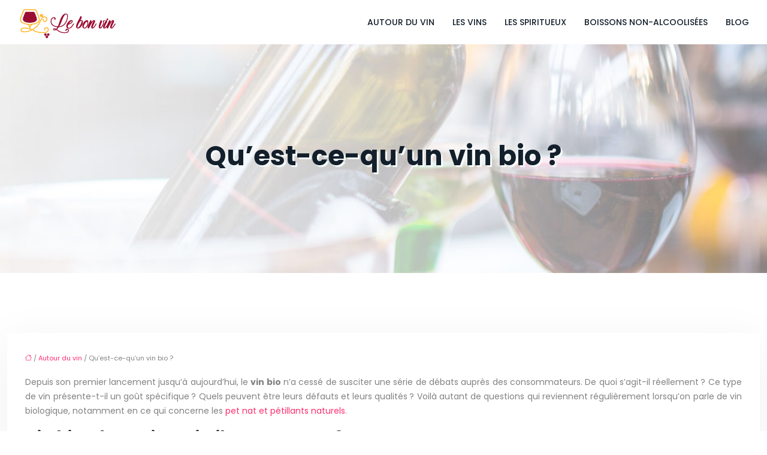

--- FILE ---
content_type: text/html; charset=UTF-8
request_url: https://www.le-bon-vin.fr/qu-est-ce-qu-un-vin-bio/
body_size: 10386
content:
<!DOCTYPE html>
<html lang="fr-FR">
<head>
<meta charset="UTF-8" />
<meta name="viewport" content="width=device-width">
<link rel="shortcut icon" href="/wp-content/uploads/2023/12/favicon.png" />
<script type="application/ld+json">
{
    "@context": "https://schema.org",
    "@graph": [
        {
            "@type": "WebSite",
            "@id": "https://www.le-bon-vin.fr#website",
            "url": "https://www.le-bon-vin.fr",
            "name": "Le bon vin",
            "inLanguage": "fr-FR",
            "publisher": {
                "@id": "https://www.le-bon-vin.fr#organization"
            }
        },
        {
            "@type": "Organization",
            "@id": "https://www.le-bon-vin.fr#organization",
            "name": "Le bon vin",
            "url": "https://www.le-bon-vin.fr",
            "logo": {
                "@type": "ImageObject",
                "@id": "https://www.le-bon-vin.fr#logo",
                "url": "https://www.le-bon-vin.fr/wp-content/uploads/2019/10/logo-ai-vin-4.png"
            }
        },
        {
            "@type": "Person",
            "@id": "https://www.le-bon-vin.fr/author/le-bon-vin#person",
            "name": "admin",
            "jobTitle": "Rédaction Web",
            "url": "https://www.le-bon-vin.fr/author/le-bon-vin",
            "worksFor": {
                "@id": "https://www.le-bon-vin.fr#organization"
            },
            "image": {
                "@type": "ImageObject",
                "url": ""
            }
        },
        {
            "@type": "WebPage",
            "@id": "https://www.le-bon-vin.fr/qu-est-ce-qu-un-vin-bio/#webpage",
            "url": "https://www.le-bon-vin.fr/qu-est-ce-qu-un-vin-bio/",
            "isPartOf": {
                "@id": "https://www.le-bon-vin.fr#website"
            },
            "breadcrumb": {
                "@id": "https://www.le-bon-vin.fr/qu-est-ce-qu-un-vin-bio/#breadcrumb"
            },
            "inLanguage": "fr_FR"
        },
        {
            "@type": "Article",
            "@id": "https://www.le-bon-vin.fr/qu-est-ce-qu-un-vin-bio/#article",
            "headline": "Qu&rsquo;est-ce-qu&rsquo;un vin bio ?",
            "mainEntityOfPage": {
                "@id": "https://www.le-bon-vin.fr/qu-est-ce-qu-un-vin-bio/#webpage"
            },
            "wordCount": 450,
            "isAccessibleForFree": true,
            "articleSection": [
                "Autour du vin"
            ],
            "datePublished": "2019-09-20T10:24:38+00:00",
            "author": {
                "@id": "https://www.le-bon-vin.fr/author/le-bon-vin#person"
            },
            "publisher": {
                "@id": "https://www.le-bon-vin.fr#organization"
            },
            "inLanguage": "fr-FR"
        },
        {
            "@type": "BreadcrumbList",
            "@id": "https://www.le-bon-vin.fr/qu-est-ce-qu-un-vin-bio/#breadcrumb",
            "itemListElement": [
                {
                    "@type": "ListItem",
                    "position": 1,
                    "name": "Accueil",
                    "item": "https://www.le-bon-vin.fr/"
                },
                {
                    "@type": "ListItem",
                    "position": 2,
                    "name": "Autour du vin",
                    "item": "https://www.le-bon-vin.fr/autour-du-vin/"
                },
                {
                    "@type": "ListItem",
                    "position": 3,
                    "name": "Qu&rsquo;est-ce-qu&rsquo;un vin bio ?",
                    "item": "https://www.le-bon-vin.fr/qu-est-ce-qu-un-vin-bio/"
                }
            ]
        }
    ]
}</script>
<meta name='robots' content='max-image-preview:large' />
<title>Tout sur le vin bio : définition, façon de le connaître</title><meta name="description" content="Apparu et commercialisé pour la première durant le mois d’août 2012, le vin bio a le vent en poupe dans toute la France, au même que les autres produits bio."><link rel="alternate" title="oEmbed (JSON)" type="application/json+oembed" href="https://www.le-bon-vin.fr/wp-json/oembed/1.0/embed?url=https%3A%2F%2Fwww.le-bon-vin.fr%2Fqu-est-ce-qu-un-vin-bio%2F" />
<link rel="alternate" title="oEmbed (XML)" type="text/xml+oembed" href="https://www.le-bon-vin.fr/wp-json/oembed/1.0/embed?url=https%3A%2F%2Fwww.le-bon-vin.fr%2Fqu-est-ce-qu-un-vin-bio%2F&#038;format=xml" />
<style id='wp-img-auto-sizes-contain-inline-css' type='text/css'>
img:is([sizes=auto i],[sizes^="auto," i]){contain-intrinsic-size:3000px 1500px}
/*# sourceURL=wp-img-auto-sizes-contain-inline-css */
</style>
<style id='wp-block-library-inline-css' type='text/css'>
:root{--wp-block-synced-color:#7a00df;--wp-block-synced-color--rgb:122,0,223;--wp-bound-block-color:var(--wp-block-synced-color);--wp-editor-canvas-background:#ddd;--wp-admin-theme-color:#007cba;--wp-admin-theme-color--rgb:0,124,186;--wp-admin-theme-color-darker-10:#006ba1;--wp-admin-theme-color-darker-10--rgb:0,107,160.5;--wp-admin-theme-color-darker-20:#005a87;--wp-admin-theme-color-darker-20--rgb:0,90,135;--wp-admin-border-width-focus:2px}@media (min-resolution:192dpi){:root{--wp-admin-border-width-focus:1.5px}}.wp-element-button{cursor:pointer}:root .has-very-light-gray-background-color{background-color:#eee}:root .has-very-dark-gray-background-color{background-color:#313131}:root .has-very-light-gray-color{color:#eee}:root .has-very-dark-gray-color{color:#313131}:root .has-vivid-green-cyan-to-vivid-cyan-blue-gradient-background{background:linear-gradient(135deg,#00d084,#0693e3)}:root .has-purple-crush-gradient-background{background:linear-gradient(135deg,#34e2e4,#4721fb 50%,#ab1dfe)}:root .has-hazy-dawn-gradient-background{background:linear-gradient(135deg,#faaca8,#dad0ec)}:root .has-subdued-olive-gradient-background{background:linear-gradient(135deg,#fafae1,#67a671)}:root .has-atomic-cream-gradient-background{background:linear-gradient(135deg,#fdd79a,#004a59)}:root .has-nightshade-gradient-background{background:linear-gradient(135deg,#330968,#31cdcf)}:root .has-midnight-gradient-background{background:linear-gradient(135deg,#020381,#2874fc)}:root{--wp--preset--font-size--normal:16px;--wp--preset--font-size--huge:42px}.has-regular-font-size{font-size:1em}.has-larger-font-size{font-size:2.625em}.has-normal-font-size{font-size:var(--wp--preset--font-size--normal)}.has-huge-font-size{font-size:var(--wp--preset--font-size--huge)}.has-text-align-center{text-align:center}.has-text-align-left{text-align:left}.has-text-align-right{text-align:right}.has-fit-text{white-space:nowrap!important}#end-resizable-editor-section{display:none}.aligncenter{clear:both}.items-justified-left{justify-content:flex-start}.items-justified-center{justify-content:center}.items-justified-right{justify-content:flex-end}.items-justified-space-between{justify-content:space-between}.screen-reader-text{border:0;clip-path:inset(50%);height:1px;margin:-1px;overflow:hidden;padding:0;position:absolute;width:1px;word-wrap:normal!important}.screen-reader-text:focus{background-color:#ddd;clip-path:none;color:#444;display:block;font-size:1em;height:auto;left:5px;line-height:normal;padding:15px 23px 14px;text-decoration:none;top:5px;width:auto;z-index:100000}html :where(.has-border-color){border-style:solid}html :where([style*=border-top-color]){border-top-style:solid}html :where([style*=border-right-color]){border-right-style:solid}html :where([style*=border-bottom-color]){border-bottom-style:solid}html :where([style*=border-left-color]){border-left-style:solid}html :where([style*=border-width]){border-style:solid}html :where([style*=border-top-width]){border-top-style:solid}html :where([style*=border-right-width]){border-right-style:solid}html :where([style*=border-bottom-width]){border-bottom-style:solid}html :where([style*=border-left-width]){border-left-style:solid}html :where(img[class*=wp-image-]){height:auto;max-width:100%}:where(figure){margin:0 0 1em}html :where(.is-position-sticky){--wp-admin--admin-bar--position-offset:var(--wp-admin--admin-bar--height,0px)}@media screen and (max-width:600px){html :where(.is-position-sticky){--wp-admin--admin-bar--position-offset:0px}}

/*# sourceURL=wp-block-library-inline-css */
</style><style id='global-styles-inline-css' type='text/css'>
:root{--wp--preset--aspect-ratio--square: 1;--wp--preset--aspect-ratio--4-3: 4/3;--wp--preset--aspect-ratio--3-4: 3/4;--wp--preset--aspect-ratio--3-2: 3/2;--wp--preset--aspect-ratio--2-3: 2/3;--wp--preset--aspect-ratio--16-9: 16/9;--wp--preset--aspect-ratio--9-16: 9/16;--wp--preset--color--black: #000000;--wp--preset--color--cyan-bluish-gray: #abb8c3;--wp--preset--color--white: #ffffff;--wp--preset--color--pale-pink: #f78da7;--wp--preset--color--vivid-red: #cf2e2e;--wp--preset--color--luminous-vivid-orange: #ff6900;--wp--preset--color--luminous-vivid-amber: #fcb900;--wp--preset--color--light-green-cyan: #7bdcb5;--wp--preset--color--vivid-green-cyan: #00d084;--wp--preset--color--pale-cyan-blue: #8ed1fc;--wp--preset--color--vivid-cyan-blue: #0693e3;--wp--preset--color--vivid-purple: #9b51e0;--wp--preset--gradient--vivid-cyan-blue-to-vivid-purple: linear-gradient(135deg,rgb(6,147,227) 0%,rgb(155,81,224) 100%);--wp--preset--gradient--light-green-cyan-to-vivid-green-cyan: linear-gradient(135deg,rgb(122,220,180) 0%,rgb(0,208,130) 100%);--wp--preset--gradient--luminous-vivid-amber-to-luminous-vivid-orange: linear-gradient(135deg,rgb(252,185,0) 0%,rgb(255,105,0) 100%);--wp--preset--gradient--luminous-vivid-orange-to-vivid-red: linear-gradient(135deg,rgb(255,105,0) 0%,rgb(207,46,46) 100%);--wp--preset--gradient--very-light-gray-to-cyan-bluish-gray: linear-gradient(135deg,rgb(238,238,238) 0%,rgb(169,184,195) 100%);--wp--preset--gradient--cool-to-warm-spectrum: linear-gradient(135deg,rgb(74,234,220) 0%,rgb(151,120,209) 20%,rgb(207,42,186) 40%,rgb(238,44,130) 60%,rgb(251,105,98) 80%,rgb(254,248,76) 100%);--wp--preset--gradient--blush-light-purple: linear-gradient(135deg,rgb(255,206,236) 0%,rgb(152,150,240) 100%);--wp--preset--gradient--blush-bordeaux: linear-gradient(135deg,rgb(254,205,165) 0%,rgb(254,45,45) 50%,rgb(107,0,62) 100%);--wp--preset--gradient--luminous-dusk: linear-gradient(135deg,rgb(255,203,112) 0%,rgb(199,81,192) 50%,rgb(65,88,208) 100%);--wp--preset--gradient--pale-ocean: linear-gradient(135deg,rgb(255,245,203) 0%,rgb(182,227,212) 50%,rgb(51,167,181) 100%);--wp--preset--gradient--electric-grass: linear-gradient(135deg,rgb(202,248,128) 0%,rgb(113,206,126) 100%);--wp--preset--gradient--midnight: linear-gradient(135deg,rgb(2,3,129) 0%,rgb(40,116,252) 100%);--wp--preset--font-size--small: 13px;--wp--preset--font-size--medium: 20px;--wp--preset--font-size--large: 36px;--wp--preset--font-size--x-large: 42px;--wp--preset--spacing--20: 0.44rem;--wp--preset--spacing--30: 0.67rem;--wp--preset--spacing--40: 1rem;--wp--preset--spacing--50: 1.5rem;--wp--preset--spacing--60: 2.25rem;--wp--preset--spacing--70: 3.38rem;--wp--preset--spacing--80: 5.06rem;--wp--preset--shadow--natural: 6px 6px 9px rgba(0, 0, 0, 0.2);--wp--preset--shadow--deep: 12px 12px 50px rgba(0, 0, 0, 0.4);--wp--preset--shadow--sharp: 6px 6px 0px rgba(0, 0, 0, 0.2);--wp--preset--shadow--outlined: 6px 6px 0px -3px rgb(255, 255, 255), 6px 6px rgb(0, 0, 0);--wp--preset--shadow--crisp: 6px 6px 0px rgb(0, 0, 0);}:where(body) { margin: 0; }.wp-site-blocks > .alignleft { float: left; margin-right: 2em; }.wp-site-blocks > .alignright { float: right; margin-left: 2em; }.wp-site-blocks > .aligncenter { justify-content: center; margin-left: auto; margin-right: auto; }:where(.is-layout-flex){gap: 0.5em;}:where(.is-layout-grid){gap: 0.5em;}.is-layout-flow > .alignleft{float: left;margin-inline-start: 0;margin-inline-end: 2em;}.is-layout-flow > .alignright{float: right;margin-inline-start: 2em;margin-inline-end: 0;}.is-layout-flow > .aligncenter{margin-left: auto !important;margin-right: auto !important;}.is-layout-constrained > .alignleft{float: left;margin-inline-start: 0;margin-inline-end: 2em;}.is-layout-constrained > .alignright{float: right;margin-inline-start: 2em;margin-inline-end: 0;}.is-layout-constrained > .aligncenter{margin-left: auto !important;margin-right: auto !important;}.is-layout-constrained > :where(:not(.alignleft):not(.alignright):not(.alignfull)){margin-left: auto !important;margin-right: auto !important;}body .is-layout-flex{display: flex;}.is-layout-flex{flex-wrap: wrap;align-items: center;}.is-layout-flex > :is(*, div){margin: 0;}body .is-layout-grid{display: grid;}.is-layout-grid > :is(*, div){margin: 0;}body{padding-top: 0px;padding-right: 0px;padding-bottom: 0px;padding-left: 0px;}a:where(:not(.wp-element-button)){text-decoration: underline;}:root :where(.wp-element-button, .wp-block-button__link){background-color: #32373c;border-width: 0;color: #fff;font-family: inherit;font-size: inherit;font-style: inherit;font-weight: inherit;letter-spacing: inherit;line-height: inherit;padding-top: calc(0.667em + 2px);padding-right: calc(1.333em + 2px);padding-bottom: calc(0.667em + 2px);padding-left: calc(1.333em + 2px);text-decoration: none;text-transform: inherit;}.has-black-color{color: var(--wp--preset--color--black) !important;}.has-cyan-bluish-gray-color{color: var(--wp--preset--color--cyan-bluish-gray) !important;}.has-white-color{color: var(--wp--preset--color--white) !important;}.has-pale-pink-color{color: var(--wp--preset--color--pale-pink) !important;}.has-vivid-red-color{color: var(--wp--preset--color--vivid-red) !important;}.has-luminous-vivid-orange-color{color: var(--wp--preset--color--luminous-vivid-orange) !important;}.has-luminous-vivid-amber-color{color: var(--wp--preset--color--luminous-vivid-amber) !important;}.has-light-green-cyan-color{color: var(--wp--preset--color--light-green-cyan) !important;}.has-vivid-green-cyan-color{color: var(--wp--preset--color--vivid-green-cyan) !important;}.has-pale-cyan-blue-color{color: var(--wp--preset--color--pale-cyan-blue) !important;}.has-vivid-cyan-blue-color{color: var(--wp--preset--color--vivid-cyan-blue) !important;}.has-vivid-purple-color{color: var(--wp--preset--color--vivid-purple) !important;}.has-black-background-color{background-color: var(--wp--preset--color--black) !important;}.has-cyan-bluish-gray-background-color{background-color: var(--wp--preset--color--cyan-bluish-gray) !important;}.has-white-background-color{background-color: var(--wp--preset--color--white) !important;}.has-pale-pink-background-color{background-color: var(--wp--preset--color--pale-pink) !important;}.has-vivid-red-background-color{background-color: var(--wp--preset--color--vivid-red) !important;}.has-luminous-vivid-orange-background-color{background-color: var(--wp--preset--color--luminous-vivid-orange) !important;}.has-luminous-vivid-amber-background-color{background-color: var(--wp--preset--color--luminous-vivid-amber) !important;}.has-light-green-cyan-background-color{background-color: var(--wp--preset--color--light-green-cyan) !important;}.has-vivid-green-cyan-background-color{background-color: var(--wp--preset--color--vivid-green-cyan) !important;}.has-pale-cyan-blue-background-color{background-color: var(--wp--preset--color--pale-cyan-blue) !important;}.has-vivid-cyan-blue-background-color{background-color: var(--wp--preset--color--vivid-cyan-blue) !important;}.has-vivid-purple-background-color{background-color: var(--wp--preset--color--vivid-purple) !important;}.has-black-border-color{border-color: var(--wp--preset--color--black) !important;}.has-cyan-bluish-gray-border-color{border-color: var(--wp--preset--color--cyan-bluish-gray) !important;}.has-white-border-color{border-color: var(--wp--preset--color--white) !important;}.has-pale-pink-border-color{border-color: var(--wp--preset--color--pale-pink) !important;}.has-vivid-red-border-color{border-color: var(--wp--preset--color--vivid-red) !important;}.has-luminous-vivid-orange-border-color{border-color: var(--wp--preset--color--luminous-vivid-orange) !important;}.has-luminous-vivid-amber-border-color{border-color: var(--wp--preset--color--luminous-vivid-amber) !important;}.has-light-green-cyan-border-color{border-color: var(--wp--preset--color--light-green-cyan) !important;}.has-vivid-green-cyan-border-color{border-color: var(--wp--preset--color--vivid-green-cyan) !important;}.has-pale-cyan-blue-border-color{border-color: var(--wp--preset--color--pale-cyan-blue) !important;}.has-vivid-cyan-blue-border-color{border-color: var(--wp--preset--color--vivid-cyan-blue) !important;}.has-vivid-purple-border-color{border-color: var(--wp--preset--color--vivid-purple) !important;}.has-vivid-cyan-blue-to-vivid-purple-gradient-background{background: var(--wp--preset--gradient--vivid-cyan-blue-to-vivid-purple) !important;}.has-light-green-cyan-to-vivid-green-cyan-gradient-background{background: var(--wp--preset--gradient--light-green-cyan-to-vivid-green-cyan) !important;}.has-luminous-vivid-amber-to-luminous-vivid-orange-gradient-background{background: var(--wp--preset--gradient--luminous-vivid-amber-to-luminous-vivid-orange) !important;}.has-luminous-vivid-orange-to-vivid-red-gradient-background{background: var(--wp--preset--gradient--luminous-vivid-orange-to-vivid-red) !important;}.has-very-light-gray-to-cyan-bluish-gray-gradient-background{background: var(--wp--preset--gradient--very-light-gray-to-cyan-bluish-gray) !important;}.has-cool-to-warm-spectrum-gradient-background{background: var(--wp--preset--gradient--cool-to-warm-spectrum) !important;}.has-blush-light-purple-gradient-background{background: var(--wp--preset--gradient--blush-light-purple) !important;}.has-blush-bordeaux-gradient-background{background: var(--wp--preset--gradient--blush-bordeaux) !important;}.has-luminous-dusk-gradient-background{background: var(--wp--preset--gradient--luminous-dusk) !important;}.has-pale-ocean-gradient-background{background: var(--wp--preset--gradient--pale-ocean) !important;}.has-electric-grass-gradient-background{background: var(--wp--preset--gradient--electric-grass) !important;}.has-midnight-gradient-background{background: var(--wp--preset--gradient--midnight) !important;}.has-small-font-size{font-size: var(--wp--preset--font-size--small) !important;}.has-medium-font-size{font-size: var(--wp--preset--font-size--medium) !important;}.has-large-font-size{font-size: var(--wp--preset--font-size--large) !important;}.has-x-large-font-size{font-size: var(--wp--preset--font-size--x-large) !important;}
/*# sourceURL=global-styles-inline-css */
</style>

<link rel='stylesheet' id='accordion-css-css' href='https://www.le-bon-vin.fr/wp-content/plugins/medialab-gutenberg/accordion.css?ver=547621940f4dabd82826503e13cf1643' type='text/css' media='all' />
<link rel='stylesheet' id='default-css' href='https://www.le-bon-vin.fr/wp-content/themes/factory-templates-4/style.css?ver=547621940f4dabd82826503e13cf1643' type='text/css' media='all' />
<link rel='stylesheet' id='bootstrap5-css' href='https://www.le-bon-vin.fr/wp-content/themes/factory-templates-4/css/bootstrap.min.css?ver=547621940f4dabd82826503e13cf1643' type='text/css' media='all' />
<link rel='stylesheet' id='bootstrap-icon-css' href='https://www.le-bon-vin.fr/wp-content/themes/factory-templates-4/css/bootstrap-icons.css?ver=547621940f4dabd82826503e13cf1643' type='text/css' media='all' />
<link rel='stylesheet' id='global-css' href='https://www.le-bon-vin.fr/wp-content/themes/factory-templates-4/css/global.css?ver=547621940f4dabd82826503e13cf1643' type='text/css' media='all' />
<link rel='stylesheet' id='light-theme-css' href='https://www.le-bon-vin.fr/wp-content/themes/factory-templates-4/css/light.css?ver=547621940f4dabd82826503e13cf1643' type='text/css' media='all' />
<script type="text/javascript" src="https://www.le-bon-vin.fr/wp-includes/js/jquery/jquery.min.js?ver=547621940f4dabd82826503e13cf1643" id="jquery-core-js"></script>
<script type="text/javascript" src="https://www.le-bon-vin.fr/wp-includes/js/jquery/jquery-migrate.min.js?ver=547621940f4dabd82826503e13cf1643" id="jquery-migrate-js"></script>
<script type="text/javascript" src="https://code.jquery.com/jquery-3.2.1.min.js?ver=547621940f4dabd82826503e13cf1643" id="jquery3.2.1-js"></script>
<script type="text/javascript" src="https://www.le-bon-vin.fr/wp-content/themes/factory-templates-4/js/fn.js?ver=547621940f4dabd82826503e13cf1643" id="default_script-js"></script>
<link rel="https://api.w.org/" href="https://www.le-bon-vin.fr/wp-json/" /><link rel="alternate" title="JSON" type="application/json" href="https://www.le-bon-vin.fr/wp-json/wp/v2/posts/25249" /><link rel="EditURI" type="application/rsd+xml" title="RSD" href="https://www.le-bon-vin.fr/xmlrpc.php?rsd" />
<link rel="canonical" href="https://www.le-bon-vin.fr/qu-est-ce-qu-un-vin-bio/" />
<link rel='shortlink' href='https://www.le-bon-vin.fr/?p=25249' />
 
<meta name="google-site-verification" content="-HZnqUfM2TLenL6RnSsRvb16K1ykiR3qHcaZvcBqZCY" />
<link href="https://fonts.googleapis.com/css2?family=Poppins:wght@400;500;700&display=swap" rel="stylesheet">
<link href="https://fonts.googleapis.com/css2?family=Rubik:wght@500&display=swap" rel="stylesheet">
<meta name="google-site-verification" content="AOeG49AWtE7ER_ncFX-NhwRVNJ4dpPySLrnWyoBPtw8" /> 
<style type="text/css">
.default_color_background,.menu-bars{background-color : #b2224f }.default_color_text,a,h1 span,h2 span,h3 span,h4 span,h5 span,h6 span{color :#b2224f }.navigation li a,.navigation li.disabled,.navigation li.active a,.owl-dots .owl-dot.active span,.owl-dots .owl-dot:hover span{background-color: #b2224f;}
.block-spc{border-color:#b2224f}
.page-content a{color : #ff2d6f }.page-content a:hover{color : #f48e06 }.home .body-content a{color : #ff2d6f }.home .body-content a:hover{color : #f48e06 }.col-menu,.main-navigation{background-color:#fff;}.main-navigation {padding:10px 0;}.main-navigation.scrolled{background-color:#fff;}.main-navigation {-webkit-box-shadow: 0 2px 13px 0 rgba(0, 0, 0, .1);-moz-box-shadow: 0 2px 13px 0 rgba(0, 0, 0, .1);box-shadow: 0 2px 13px 0 rgba(0, 0, 0, .1);}
.main-navigation .logo-main{height: 59px;}.main-navigation  .logo-sticky{height: 40px;}nav li a{font-size:14px;}nav li a{line-height:24px;}nav li a{color:#131f2b!important;}nav li:hover > a,.current-menu-item > a{color:#b2224f!important;}.scrolled nav li a{color:#131f2b!important;}.scrolled nav li:hover a,.scrolled .current-menu-item a{color:#b2224f!important;}.sub-menu a{color:#131f2b!important;}.archive h1{color:#131f2b!important;}.category .subheader,.single .subheader{padding:160px 0px }.archive h1{text-align:center!important;} .archive h1{font-size:45px}  .archive h2,.cat-description h2{font-size:27px} .archive h2 a,.cat-description h2{color:#000!important;}.archive .readmore{background-color:#b2224f;}.archive .readmore{color:#fff;}.archive .readmore:hover{background-color:#131f2b;}.archive .readmore:hover{color:#fff;}.archive .readmore{padding:8px 20px;}.single h1{color:#131f2b!important;}.single .the-post h2{color:#131f2b!important;}.single .the-post h3{color:#131f2b!important;}.single .the-post h4{color:#131f2b!important;}.single .the-post h5{color:#131f2b!important;}.single .the-post h6{color:#131f2b!important;} .single .post-content a{color:#ff2d6f} .single .post-content a:hover{color:#f48e06}.single h1{text-align:center!important;}.single h1{font-size: 45px}.single h2{font-size: 27px}.single h3{font-size: 21px}.single h4{font-size: 16px}footer{background-position:top }  footer a{color: #b2224f}#back_to_top{background-color:#b2224f;}#back_to_top i, #back_to_top svg{color:#fff;}#back_to_top {padding:3px 5px 6px;}</style>
<style>:root {
    --color-primary: #b2224f;
    --color-primary-light: #e72c66;
    --color-primary-dark: #7c1737;
    --color-primary-hover: #a01e47;
    --color-primary-muted: #ff367e;
            --color-background: #fff;
    --color-text: #ffffff;
} </style>
<style id="custom-st" type="text/css">
body{font-size:14px;font-weight:400;line-height:24px;font-family:Poppins;color:#828282;}h1,h2,h3,h4{font-family:Poppins;font-weight:600;}.kicker{font-family:Rubik;font-weight:500;}a{text-decoration:none;}.justify-text{text-align:justify;}.bloc7{background-image:url(/wp-content/uploads/2019/10/ai-vin-2.jpg);background-position:90% 100%;background-repeat:no-repeat;background-size:auto;padding:8% 0 6%;}.goutiere-6{gap:6em;}.espacement{padding:20px 0 10px;}.bloc4{padding:70px 0;}footer{position:relative;z-index:1;}footer .footer-widget{color:#fff!important;font-family:Poppins;font-weight:bold;line-height:1.8em;letter-spacing:0.4px;border-bottom:none!important;position:relative;margin-bottom:40px!important;font-size:19px!important;}footer .footer-widget:after{content:'';position:absolute;bottom:-11px;left:0;width:25px;border-bottom:2px solid #ffb11f;}footer .textwidget{text-align:justify;color:#888888!important;}footer p{font-size:15px;}.main-navigation{z-index:2!important;}nav li a{font-family:Poppins;font-weight:500;white-space:normal!important;text-transform:uppercase;}.main-navigation .sub-menu{padding:0px!important;}.navbar{padding:0px!important;}.sub-menu>li{padding:20px 15px!important;border-bottom:1px solid rgba(0,0,0,0.1);}.classic-menu li a{padding:25px 15px 25px 15px;}.main-navigation .menu-item-has-children:after{top:20px;color:#00c76a;}.scrolled nav .sub-menu li a{color:#333!important;}.sub-menu li:hover a,.scrolled nav .sub-menu li:hover a{color:#00c76a!important;}.widget_sidebar{margin-bottom:50px;background:#fff;box-shadow:0 15px 76px 0 rgba(0,0,0,.1);box-sizing:border-box;padding:25px 20px 20px;}.archive h1,.single h1{text-shadow:3px 3px 1px #f5fbf9;}.loop-post .align-items-center div{padding:0 0 0 20px;}.archive .post{box-shadow:0 30px 100px 0 rgba(221,224,231,0.5);padding:30px 30px 30px;}.single .all-post-content{padding:30px;background:#fff;box-shadow:0 15px 76px 0 rgba(0,0,0,.06);margin-bottom:50px;}.widget_sidebar .sidebar-widget{margin-bottom:1em;color:#333;text-align:left;position:relative;padding-bottom:1em;border-bottom:none!important;}.sidebar-widget:before{width:100%;border-bottom:1px solid #ececec;}.sidebar-widget:before,.sidebar-widget:after{content:"";position:absolute;left:0;bottom:2px;}.sidebar-widget:after{width:50px;border-bottom:1px solid #9b0d32;}@media screen and (max-width:1366px){.main-navigation{padding:0px 30px!important;}.bloc7:before{content:'';position:absolute;left:0;top:0;width:100%;height:100%;background-color:#fff;opacity:0.7;z-index:-1;}.main-navigation .sub-menu{margin-left:-20px;}}@media screen and (max-width:1024px){h1{line-height:55px!important;font-size:45px!important;}h2{line-height:30px!important;font-size:24px!important;}h3{font-size:20px!important;}.navbar-toggler{background-color:#fff;}.navbar{padding:10px!important;}.banner{padding-top:20%!important;}}@media screen and (max-width:960px){.banner{background:#221B19;}}@media screen and (max-width:375px){.main-navigation{padding:0px 0px!important;}.banner:before{content:'';position:absolute;left:0;top:0;width:100%;height:100%;background-color:#fff;opacity:0.7;z-index:1;}#logo img{width:auto!important;height:75px!important;}.loop-post .align-items-center{padding-left:0px!important;}}</style>
</head> 

<body class="wp-singular post-template-default single single-post postid-25249 single-format-standard wp-theme-factory-templates-4 catid-1" style="background-color: #fff;">

<div class="main-navigation  container-fluid is_sticky none-mobile">
<nav class="navbar navbar-expand-lg  container-xxl">

<a id="logo" href="https://www.le-bon-vin.fr">
<img class="logo-main" src="/wp-content/uploads/2019/10/logo-ai-vin-4.png"  width="171px"   height="59px"  alt="logo">
<img class="logo-sticky" src="/wp-content/uploads/2019/10/logo-ai-vin-4.png" width="auto" height="40px" alt="logo"></a>

    <button class="navbar-toggler" type="button" data-bs-toggle="collapse" data-bs-target="#navbarSupportedContent" aria-controls="navbarSupportedContent" aria-expanded="false" aria-label="Toggle navigation">
      <span class="navbar-toggler-icon"><i class="bi bi-list"></i></span>
    </button>

    <div class="collapse navbar-collapse" id="navbarSupportedContent">

<ul id="main-menu" class="classic-menu navbar-nav ms-auto mb-2 mb-lg-0"><li id="menu-item-25281" class="menu-item menu-item-type-taxonomy menu-item-object-category current-post-ancestor current-menu-parent current-post-parent"><a href="https://www.le-bon-vin.fr/autour-du-vin/">Autour du vin</a></li>
<li id="menu-item-25283" class="menu-item menu-item-type-taxonomy menu-item-object-category"><a href="https://www.le-bon-vin.fr/les-vins/">Les vins</a></li>
<li id="menu-item-25282" class="menu-item menu-item-type-taxonomy menu-item-object-category"><a href="https://www.le-bon-vin.fr/les-spiritueux/">Les spiritueux</a></li>
<li id="menu-item-25293" class="menu-item menu-item-type-taxonomy menu-item-object-category"><a href="https://www.le-bon-vin.fr/boissons-non-alcoolisees/">Boissons non-alcoolisées</a></li>
<li id="menu-item-25626" class="menu-item menu-item-type-taxonomy menu-item-object-category"><a href="https://www.le-bon-vin.fr/blog/">Blog</a></li>
</ul>
</div>
</nav>
</div><!--menu-->
<div style="background-color:le-bon-vin" class="body-content     ">
  

<div class="container-fluid subheader" style="background-position:top;background-image:url(/wp-content/uploads/2023/12/cat.jpg);background-color:#f2faf9;">
<div id="mask" style=""></div>	
<div class="container-xxl"><h1 class="title">Qu&rsquo;est-ce-qu&rsquo;un vin bio ?</h1></div></div>



<div class="post-content container-xxl"> 


<div class="row">
<div class="  col-xxl-9  col-md-12">	



<div class="all-post-content">
<article>
<div style="font-size: 11px" class="breadcrumb"><a href="/"><i class="bi bi-house"></i></a>&nbsp;/&nbsp;<a href="https://www.le-bon-vin.fr/autour-du-vin/">Autour du vin</a>&nbsp;/&nbsp;Qu&rsquo;est-ce-qu&rsquo;un vin bio ?</div>
<div class="the-post">





<p>Depuis son premier lancement jusqu’à aujourd’hui, le <strong>vin bio</strong> n’a cessé de susciter une série de débats auprès des consommateurs. De quoi s’agit-il réellement ? Ce type de vin présente-t-il un goût spécifique ? Quels peuvent être leurs défauts et leurs qualités ? Voilà autant de questions qui reviennent régulièrement lorsqu’on parle de vin biologique, notamment en ce qui concerne les <a href="https://www.guinnesschallenge.com/">pet nat et pétillants naturels</a>.</p>
<h2>Vin bio : de quoi s’agit-il exactement ?</h2>
<p>Comme son nom le démontre clairement, il s’agit d’un produit qui résulte d’une démarche ou plus précisément d’un procédé de fabrication purement biologique ou écologique. Il a été de ce fait conçu de façon à respecter l’environnement. À titre indicatif, pour avoir une certification bio, les producteurs ne doivent en aucun cas utiliser des produits chimiques comme les engrais, les pesticides dans leurs vignes. Dans ce sens, les vignerons doivent en premier lieu s’engager à n’utiliser que des produits authentifiés bio. Autrement dit, ce type de vin provient des raisins cultivés intégralement en agriculture écologique ou biologique. Cela dit, les sites de productions font l’objet d’un contrôle rigoureux au moins une fois par an. Le but étant de conserver l’authentification ou la certification bio.</p>
<h2>Comment reconnaître un vin biologique ?</h2>
<p>L’étiquette est désormais le seul moyen universel qui permet de reconnaître un <strong>vin bio</strong>. En effet, un vigneron ne manquera pas de mentionner sur chaque bouteille « vin biologique ». Pour information, sachez que le label AB établi depuis l’année 2012 n’est plus désormais obligatoire, même si certains producteurs continuent de le mettre sur la bouteille. Une mention facultative qui a donné naissance à un nouveau label, qui cette fois-ci est strictement obligatoire, à savoir le « label bio européen ».  De nombreux vins bios, notamment les pet nat et pétillants naturels,  mettent l’accent sur ces labels.</p>
<h2>Reconnaître un vin bio à travers son goût</h2>
<p>Il est tout à fait possible de reconnaître un vin biologique à travers son goût. En effet, lorsqu’il est bien fait, il se distingue largement des autres types de vins avec sa majorité plus savoureuse et notamment son goût plus digeste. Dans cette optique, pour reconnaître par exemple un bon vin blanc bio, vous percevez tout au début de la dégustation une saveur spécifique qui ne se construit pas sur le goût d’un alcool, mais plutôt sur une densité de saveur bien particulière. En résumé, un <strong>vin bio</strong> vous offre un volume très inhabituel, ni sucré, ni brûlant. Dès l’entrée en bouche, vous ressentez à coup sûr dans cette variété de vin la vraie qualité des raisins issus d’un champ de vignoble purement biologique.</p>




</div>
</article>




<div class="row nav-post-cat"><div class="col-6"><a href="https://www.le-bon-vin.fr/les-accords-parfaits-idees-innovantes-pour-marier-vins-biologiques-et-cuisine-moderne/"><i class="bi bi-arrow-left"></i>Les accords parfaits : idées innovantes pour marier vins biologiques et cuisine moderne</a></div><div class="col-6"><a href="https://www.le-bon-vin.fr/les-secrets-d-une-degustation-interactive-pour-dynamiser-votre-equipe/"><i class="bi bi-arrow-left"></i>Les secrets d&rsquo;une dégustation interactive pour dynamiser votre équipe</a></div></div>

</div>

</div>	


<div class="col-xxl-3 col-md-12">
<div class="sidebar">
<div class="widget-area">





<div class='widget_sidebar'><div class='sidebar-widget'>Fraîchement publiés </div><div class='textwidget sidebar-ma'><div class="row mb-2"><div class="col-12"><a href="https://www.le-bon-vin.fr/ou-faire-ses-courses-halal-a-paris-sans-perdre-de-temps/">Où faire ses courses halal à paris sans perdre de temps</a></div></div><div class="row mb-2"><div class="col-12"><a href="https://www.le-bon-vin.fr/quelle-est-la-difference-entre-le-cognac-et-le-whisky/">Quelle est la différence entre le cognac et le whisky ?</a></div></div><div class="row mb-2"><div class="col-12"><a href="https://www.le-bon-vin.fr/date-distillation-cognac-calendrier-et-reglementation-de-la-production/">Date distillation cognac : calendrier et réglementation de la production</a></div></div><div class="row mb-2"><div class="col-12"><a href="https://www.le-bon-vin.fr/cognac-xo-prix-quel-budget-prevoir-pour-un-cognac-d-exception/">Cognac XO prix : quel budget prévoir pour un cognac d&rsquo;exception ?</a></div></div><div class="row mb-2"><div class="col-12"><a href="https://www.le-bon-vin.fr/quand-les-sommeliers-d-annecy-deviennent-des-conteurs-de-terroirs/">Quand les sommeliers d&rsquo;Annecy deviennent des conteurs de terroirs</a></div></div></div></div></div><div class='widget_sidebar'><div class='sidebar-widget'>Articles similaires</div><div class='textwidget sidebar-ma'><div class="row mb-2"><div class="col-12"><a href="https://www.le-bon-vin.fr/anecdotes-de-sommeliers-ce-que-votre-cave-a-vin-dit-de-vous/">Anecdotes de sommeliers : ce que votre cave à vin dit de vous</a></div></div><div class="row mb-2"><div class="col-12"><a href="https://www.le-bon-vin.fr/que-penser-du-champagne-philipponnat-millesime-2013/">Que penser du champagne philipponnat millésime 2013 ?</a></div></div><div class="row mb-2"><div class="col-12"><a href="https://www.le-bon-vin.fr/quel-est-le-prix-du-champagne-philipponnat-blanc-de-noirs-2018/">Quel est le prix du champagne philipponnat blanc de noirs 2018 ?</a></div></div><div class="row mb-2"><div class="col-12"><a href="https://www.le-bon-vin.fr/quelle-est-la-particularite-du-champagne-charles-heidsieck/">Quelle est la particularité du champagne charles heidsieck ?</a></div></div></div></div>
<style>
	.nav-post-cat .col-6 i{
		display: inline-block;
		position: absolute;
	}
	.nav-post-cat .col-6 a{
		position: relative;
	}
	.nav-post-cat .col-6:nth-child(1) a{
		padding-left: 18px;
		float: left;
	}
	.nav-post-cat .col-6:nth-child(1) i{
		left: 0;
	}
	.nav-post-cat .col-6:nth-child(2) a{
		padding-right: 18px;
		float: right;
	}
	.nav-post-cat .col-6:nth-child(2) i{
		transform: rotate(180deg);
		right: 0;
	}
	.nav-post-cat .col-6:nth-child(2){
		text-align: right;
	}
</style>



</div>
</div>
</div> </div>








</div>

</div><!--body-content-->

<footer class="container-fluid" style="background-color:#131f2b; ">
<div class="container-xxl">	
<div class="widgets">
<div class="row">
<div class="col-xxl-3 col-md-12">
<div class="widget_footer">			<div class="textwidget"><p><img loading="lazy" decoding="async" class="alignnone size-full wp-image-25403" src="https://www.le-bon-vin.fr/wp-content/uploads/2019/10/logo-ai-vin-4.png" alt="" width="171" height="59" /></p>
<p>De nos jours, il existe de nombreuses possibilités pour acheter son vin. La première option est de l’acheter directement chez le producteur. Mais il est également possible de le faire chez l’importateur, dans un magasin, dans les clubs de vin, aux enchères, , dans les ventes privées, dans les supermarchés, en primeur ou encore sur la toile.</p>
</div>
		</div></div>
<div class="col-xxl-3 col-md-12">
<div class="widget_footer"><div class="footer-widget">Comment conserver son vin ?</div>			<div class="textwidget"><p>Pour bien conserver les bouteilles de vin, il est conseillé d’avoir une cave à vin enterrée et humide où règne en permanence une température de 12 °C. En fait, il faut respecter des conditions spécifiques d’humidité, d’obscurité et de température. Il est également possible d’investir dans une cave à vin climatisée qui est encore appelée cave de vieillissement du vin.</p>
</div>
		</div></div>
<div class="col-xxl-3 col-md-12">
<div class="widget_footer"><div class="footer-widget">Comment savourer un vin ?</div>			<div class="textwidget"><p>Pour que la dégustation de vin soit un véritable plaisir, il faut savoir choisir le verre adapté au vin à savourer. Il est également important de bien lire son étiquette avant de passer aux 3 étapes essentielles, à savoir observer le vin, le sentir et enfin le goûter. Cela permet de déterminer sa douceur, son acidité, ses tannins, sa teneur en alcool, l’intensité de ses arômes&#8230;</p>
</div>
		</div></div>
<div class="col-xxl-3 col-md-12">
<div class="widget_footer"><div class="footer-widget">Comment bien servir le vin ?</div>			<div class="textwidget"><p>Pour servir le vin, il faut réunir les matériels suivants : le verre, le tire-bouchon et le stop-goutte. Le verre doit être transparent et à pied, et surtout avoir une forme de tulipe. Il est essentiel de connaître la bonne température de service qui dépend de chaque type de vin. Enfin, il faut savoir servir les vins suivant un ordre précis afin de prolonger le plaisir de la dégustation.</p>
</div>
		</div></div>
</div>
</div></div>
</footer>

<div class="to-top square" id="inactive"><a id='back_to_top'><svg xmlns="http://www.w3.org/2000/svg" width="16" height="16" fill="currentColor" class="bi bi-arrow-up-short" viewBox="0 0 16 16">
  <path fill-rule="evenodd" d="M8 12a.5.5 0 0 0 .5-.5V5.707l2.146 2.147a.5.5 0 0 0 .708-.708l-3-3a.5.5 0 0 0-.708 0l-3 3a.5.5 0 1 0 .708.708L7.5 5.707V11.5a.5.5 0 0 0 .5.5z"/>
</svg></a></div>
<script type="text/javascript">
	let calcScrollValue = () => {
	let scrollProgress = document.getElementById("progress");
	let progressValue = document.getElementById("back_to_top");
	let pos = document.documentElement.scrollTop;
	let calcHeight = document.documentElement.scrollHeight - document.documentElement.clientHeight;
	let scrollValue = Math.round((pos * 100) / calcHeight);
	if (pos > 500) {
	progressValue.style.display = "grid";
	} else {
	progressValue.style.display = "none";
	}
	scrollProgress.addEventListener("click", () => {
	document.documentElement.scrollTop = 0;
	});
	scrollProgress.style.background = `conic-gradient( ${scrollValue}%, #fff ${scrollValue}%)`;
	};
	window.onscroll = calcScrollValue;
	window.onload = calcScrollValue;
</script>






<script type="speculationrules">
{"prefetch":[{"source":"document","where":{"and":[{"href_matches":"/*"},{"not":{"href_matches":["/wp-*.php","/wp-admin/*","/wp-content/uploads/*","/wp-content/*","/wp-content/plugins/*","/wp-content/themes/factory-templates-4/*","/*\\?(.+)"]}},{"not":{"selector_matches":"a[rel~=\"nofollow\"]"}},{"not":{"selector_matches":".no-prefetch, .no-prefetch a"}}]},"eagerness":"conservative"}]}
</script>
<p class="text-center" style="margin-bottom: 0px"><a href="/plan-du-site/">Plan du site</a></p><script type="text/javascript" src="https://www.le-bon-vin.fr/wp-content/plugins/medialab-gutenberg/accordion-script.js?ver=547621940f4dabd82826503e13cf1643" id="accordion-script-js"></script>
<script type="text/javascript" src="https://www.le-bon-vin.fr/wp-content/themes/factory-templates-4/js/bootstrap.bundle.min.js" id="bootstrap5-js"></script>

<script type="text/javascript">
$(document).ready(function() {
$( ".the-post img" ).on( "click", function() {
var url_img = $(this).attr('src');
$('.img-fullscreen').html("<div><img src='"+url_img+"'></div>");
$('.img-fullscreen').fadeIn();
});
$('.img-fullscreen').on( "click", function() {
$(this).empty();
$('.img-fullscreen').hide();
});
//$('.block2.st3:first-child').removeClass("col-2");
//$('.block2.st3:first-child').addClass("col-6 fheight");
});
</script>










<div class="img-fullscreen"></div>

</body>
</html>